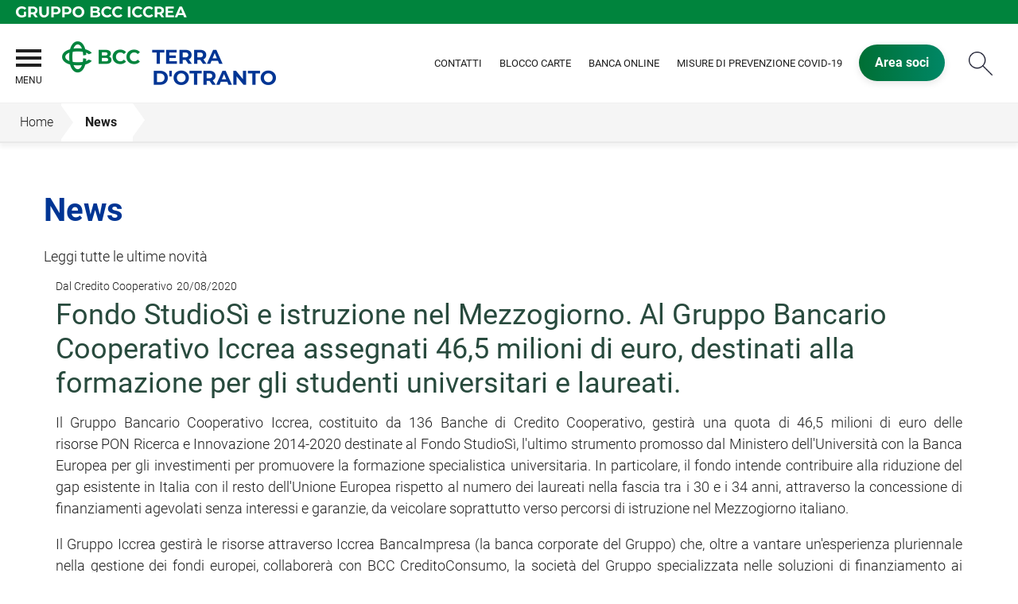

--- FILE ---
content_type: text/html; Charset=UTF-8
request_url: https://www.bccterradotranto.it/news/dettaglio_news_div.asp?i_menuID=54999&hNewsID=156908
body_size: 9079
content:
<!DOCTYPE HTML>
<html xmlns="http://www.w3.org/1999/xhtml" xmlns:og="http://ogp.me/ns#" xmlns:fb="http://www.facebook.com/2008/fbml" lang="it">
<head>
<title>BCC di Terra di Otranto &mdash; Fondo StudioSì e istruzione nel Mezzogiorno. Al Gruppo Bancario Cooperativo Iccrea assegnati 46,5 milioni di euro, destinati alla formazione per gli studenti universitari e laureati.</title>
<meta http-equiv="Content-Type" content="text/html; charset=utf-8">
<meta name="description" content="&quot;La Banca di Credito Cooperativo di Terra d&#8217;Otranto ti invita a visitare il sito ed a scoprire i prodotti, i servizi, le iniziative a favore del tuo territorio e della comunit&#224; locale.&quot;">
<meta name="keywords" content="&#8220;BCC, banca, banca di credito cooperativo, credito cooperativo, gruppo bancario iccrea, cooperazione, comunit&#224;, terra d&#8217;otranto, GAL,  socio, soci,  giovani, giovane, privati, aziende, azienda, professionisti, professionista, PMI, artigiani, artigiano, commercianti, piccole e medie imprese, piccola e media impresa, piccola impresa, piccole imprese, ditte individuali, ditta individuale, territorio, locale, mutualismo, mutualit&#224;, mutualistico, home banking, on line banking, cbi, internet banking, relaxbanking, sistemi di pagamento, mutuo, mutui, sovvenzioni, fido, fidi, sbf, salvo buon fine, anticipo fatture, anticipi fatture, portafoglio, portafoglio commerciale, credito di firma, crediti di firma, dossier, dossier titoli, finanziamento, finanziamenti, finanza agevolata, bando, bando regione, bando regione puglia, cessione stipendio,  cessione V stipendio, prestiti,  prestito, prestito personale, auto, spese future, vacanze, studi, agricoltura, assicurazioni, assicurazione, conto corrente,  conti correnti, deposito a risparmio, depositi a risparmio, deposito, depositi, certificati di deposito, certificato di deposito, conto deposito, deposito vincolato, depositi vincolati, fondo, fondi, fondo comune, fondi comuni, cedola, fondo a cedola, fondi a cedola, interesse, interessi, rendimento, rendimenti, spread, titolo, titoli, titolo di stato, titoli di stato, btp, cct, bot, gestione patrimoniale, gestioni patrimoniali, pac, pic, pir, piano di accumulo, piano di risparmio fondo pensione, fondi pensione, titoli, amministrazione e custodia , pegno, ipoteca, ipotecario, chirografario, mutuo ipotecario, mutui ipotecari, mutuo chirografario, mutui chirografari, mutuo prima casa, mutuo ristrutturazione, consolidamento, microcredito, fondo garanzia, garanzia, medio credito centrale, bcc cre.co, bcc credito al consumo, credito al consumo, anticipo portafoglio commerciale, anticipo transato pos, apertura di credito in conto corrente,  risparmio e previdenza, retail, risparmio, previdenza, investimento, investimenti, carte di pagamento, carta di credito, carta di debito, carta prepagata, iban, carta prepagata con iban, carta tasca, carta tasca conto,  satispay, apple pay, POS, bancomat, pagobancomat, vpay, carta cash,  Mobile POS, SDD, consulenza, telepass, viacard, bonifico, bonifici, ri.ba., ricevuta bancaria, ricevute bancarie, mav, rav, f24, f23, deleghe, delega, leasing, factoring, estero, bancaimpresa, iccreabancaimpresa, convenzioni, convenzione, ventis, cartabcc, investiper, cbill, apertura di credito, risparmio, risparmi, previdenza, polizza, polizze, protezione, polizza protezione, polizze protezione, protezione casa, polizza investimento, polizze investimento, cassetta di sicurezza, cassette di sicurezza, servizi bancari, pensione integrativa, finanza straordinaria, crediti speciali, mutui fondiari, TMC,PPI,LTC, index linked, gestione separata, gestioni separate, ramo I, ramo II, ramo III, prodotti finanziari, prodotti di investimento, private, corporate, credito documentario, crediti documentari, Legge 100, Credit enhancement, SACE, Intercompany, Locazione Operativa, Locazione Finanziaria, Finanziamento Finalizzato, Garanzia Cosme FEI, Leasing finanziario, Noleggio a lungo termine, Leasing strumentale, leasing operativo, leasing immobiliare, fogli informativi,  POR, titolo II, MCC,Credito di imposta, Regione Puglia, Sistema Puglia, Regime de minimis, Agevolazioni, fondo perduto, Contributo conto interessi, Contributo conto impianti, Soggetto finanziatore, Aiuti agli investimenti,  minori, millennials, protezione, patrimonio, persona, multiramo, BCC Vita &#8211; Master, PIP Modus, Praesidium, Praesidium Dipendenti, Protecta, Unit garantita multiramo Autore, BCC Vita - LTC SempreMia, Protezione, Formula Prestito al Sicuro, Formula Tutela Reddito,	Formula Mutuo al Sicuro, BCC Profabbricato, Infortuni Clienti, BCC ProSalute, Formula Persona, Formula Family, Socio in Salute, Resto al sud, incentivo, incentivi&#8221;">
<meta name="copyright" content="">
<meta name="viewport" content="width=device-width, initial-scale=1.0, maximum-scale=5.0, user-scalable=yes" />
<meta property="og:type" content="website" />
<meta property="og:title" content="BCC di Terra di Otranto &mdash; Fondo StudioS&#236; e istruzione nel Mezzogiorno. Al Gruppo Bancario Cooperativo Iccrea assegnati 46,5 milioni di euro, destinati alla formazione per gli studenti universitari e laureati.">
<meta property="og:description" content="&quot;La Banca di Credito Cooperativo di Terra d&#8217;Otranto ti invita a visitare il sito ed a scoprire i prodotti, i servizi, le iniziative a favore del tuo territorio e della comunit&#224; locale.&quot;">
<!-- facebook -->
<meta name="facebookexternalhit" content="index" />
<meta property="og:site_name" content="BCC di Terra di Otranto" />
<meta property="og:image" content="https://static.publisher.iccrea.bcc.it/archivio/502/130096.jpg" />
<meta property="og:image:width" content="835" />
<meta property="og:image:height" content="835" />
<!-- facebook -->
<!-- twitter -->
<meta name="twitter:card" content="summary" />
<meta name="twitter:title" content="Fondo StudioS&#236; e istruzione nel Mezzogiorno. Al Gruppo Bancario Cooperativo Iccrea assegnati 46,5 milioni di euro, destinati alla formazione per gli studenti universitari e laureati." />
<meta name="twitter:description" content="&quot;La Banca di Credito Cooperativo di Terra d&#8217;Otranto ti invita a visitare il sito ed a scoprire i prodotti, i servizi, le iniziative a favore del tuo territorio e della comunit&#224; locale.&quot;" />
<meta name="twitter:image" content="https://static.publisher.iccrea.bcc.it/archivio/502/130096.jpg" />
<!-- twitter -->
<meta http-equiv="X-UA-Compatible" content="IE=edge"><meta name="google-site-verification" content="RlheyODAwU7eQ6Sk0YIG1MWNCOMB73nb5h7MljSxU_Q" §>
<link rel="preconnect" href="https://static.publisher.iccrea.bcc.it/" crossorigin>
<link rel="dns-prefetch" href="https://static.publisher.iccrea.bcc.it/">
<link rel="shortcut icon" href="https://www.bccterradotranto.it/favicon.ico" type="image/vnd.microsoft.icon" />
<link rel="icon" href="https://www.bccterradotranto.it/favicon.ico" type="image/vnd.microsoft.icon" />
<link rel="preload" href="https://static.publisher.iccrea.bcc.it/archivio/fonts/roboto/roboto-v16-latin-100.woff2" as="font" type="font/woff2" fetchpriority="high" crossorigin="anonymous">
<link rel="preload" href="https://static.publisher.iccrea.bcc.it/archivio/fonts/roboto/roboto-v16-latin-300.woff2" as="font" type="font/woff2" fetchpriority="high" crossorigin="anonymous">
<link rel="preload" href="https://static.publisher.iccrea.bcc.it/archivio/fonts/roboto/roboto-v16-latin-regular.woff2" as="font" type="font/woff2" fetchpriority="high" crossorigin="anonymous">
<link rel="preload" href="https://static.publisher.iccrea.bcc.it/archivio/fonts/roboto/roboto-v16-latin-500.woff2" as="font" type="font/woff2" fetchpriority="high" crossorigin="anonymous">
<link rel="preload" href="https://static.publisher.iccrea.bcc.it/archivio/fonts/roboto/roboto-v16-latin-700.woff2" as="font" type="font/woff2" fetchpriority="high" crossorigin="anonymous">
<link rel="preload" href="https://static.publisher.iccrea.bcc.it/archivio/fonts/roboto-condensed/roboto-condensed-v14-latin-700.woff2" as="font" type="font/woff2" fetchpriority="high" crossorigin="anonymous">
<link rel="stylesheet" type="text/css" href="https://static.publisher.iccrea.bcc.it/archivio/css/base/jquery/ui.all.css" />
<link rel="stylesheet" type="text/css" href="https://static.publisher.iccrea.bcc.it/archivio/css/base/moduli.combined.css">
<link rel="stylesheet" type="text/css" href="https://static.publisher.iccrea.bcc.it/archivio/css/base/identitario2019.css">
<link rel="stylesheet" type="text/css" media="print" href="https://static.publisher.iccrea.bcc.it/archivio/css/base/stampante.css">
<link rel="stylesheet" type="text/css" href="https://static.publisher.iccrea.bcc.it/archivio/css/505/style[-505].css" title="default">
<script type="text/javascript">
var WEB_URL = "..";
var CDN_URL="..";
WEB_URL = "https://www.bccterradotranto.it/";
CDN_URL = "https://static.publisher.iccrea.bcc.it/";
</script><script type="text/javascript" src="https://static.publisher.iccrea.bcc.it/jquery/current/jquery-3.6.0.min.js?d=20220422135500"></script>
<script type="text/javascript" src="https://static.publisher.iccrea.bcc.it/jquery/current/jquery-ui.min.1.13.js?d=20220422135500" defer></script>
<script type="text/javascript" src="https://static.publisher.iccrea.bcc.it/jquery/plugins/jquery.bccPopUp.js" defer></script>
<script type="text/javascript" src="https://static.publisher.iccrea.bcc.it/jquery/plugins/jquery.AnnuarioSearchBox.js?d=20220422135500" defer></script>
<script type="text/javascript" src="https://static.publisher.iccrea.bcc.it/jquery/plugins/jquery.steps.min.js?d=20230516144400" defer></script>
<script type="text/javascript" src="https://static.publisher.iccrea.bcc.it/js/utils.min.js?d=20250226162200" defer></script>
<script type="text/javascript" src="https://www.bccterradotranto.it/custom/custom.js"></script>
<script type="text/javascript" src="https://static.publisher.iccrea.bcc.it/js/identitario2019.min.js?d=20260122052500"></script>
<link rel="preconnect" href="https://maps.googleapis.com" crossorigin>
<script type="text/javascript" src="//maps.googleapis.com/maps/api/js?language=it&amp;libraries=places&key=AIzaSyAyqLS4cgQfsSRGhfFeBNprkF74SvDrv3c" defer></script>
<script type="text/javascript" src="https://www.bccterradotranto.it/framework/js/cookies.dyn.js" defer></script>
<!--[if lt IE 9]><script type="text/javascript" src="https://static.publisher.iccrea.bcc.it/js/html5shiv.js"></script><![endif]-->
<script type="text/javascript">var HAS_PDF_VIEWER =false;$(document).ready(function(){PageHelpers.HAS_PDF_VIEWER = HAS_PDF_VIEWER});</script>
</head>
<body id='b-menu-54999' class='has-news'><script type="text/javascript">jQuery(function(){btCookies.initBannerCookies(false);});</script>
<script src="https://www.bccterradotranto.it/framework/piwik/piwik.stats.dyn.js" async></script>
	<form name="FRM_RELOAD" method="POST" action="/news/dettaglio_news_div.asp?i_menuID=54999&hNewsID=156908"></form>
	
	<script>
		$(document).ready(function(){
		  $("a[data-link-overlay=true]").PopUpLink();
  
		});
	</script>
<header class="l-header">
<div class="c-note-head">
<div class="l-container-fluid">
<div class="c-iccrea-logo">
<div class="tdBan2" ><img src="https://static.publisher.iccrea.bcc.it/archivio/502/131177.svg?d=20180330052541" border="0" id="banner-131177" alt="Gruppo BCC Iccrea"></div>
</div>

<div class="c-bcc-logo">
<div class="tdBan3" ></div>
</div>
</div>
</div>

<nav class="l-nav">
<div class="l-container-fluid">
<div aria-expanded="false" class="o-menu-reveal" role="button" tabindex="0">
<div class="o-menu-icon"></div>
<span>menu</span><strong>&nbsp;</strong></div>

<div class="c-main-nav">
<div class="o-bg-menu">
<div class="c-main-nav-cont">
<div class="c-menu-cont">
<div class="tdMenuCSS52" ><ul id="topmenu" class="lstQck52Liv0"><li class="liv0 lstQckLi52Liv0Li0" id="lstQck55014"><a href="#!" target="_self" title="Vai a La Banca" class="submenu liv0">La Banca</a><ul class="lstQck52Liv1"><li class="liv1 lstQckLi52Liv1Li0" id="lstQck55050"><a href="https://www.bccterradotranto.it/template/default.asp?i_menuID=55050" title="Vai a Chi siamo" class="submenu liv1">Chi siamo</a></li><li class="liv1 lstQckLi52Liv1Li1" id="lstQck55033"><a href="https://www.bccterradotranto.it/template/default.asp?i_menuID=55033" title="Vai a Il territorio" class=" liv1">Il territorio</a></li><li class="liv1 lstQckLi52Liv1Li2" id="lstQck57991"><a href="/annuario/organisociali.asp?abi=8445&i_menuID=57991" target="_self" title="Vai a Organi Sociali" class=" liv1">Organi Sociali</a></li><li class="liv1 lstQckLi52Liv1Li3" id="lstQck70818"><a href="https://www.gruppobcciccrea.it/Pagine/Default.aspx" target="_blank" title="Vai a Il Gruppo BCC Iccrea" class=" liv1">Il Gruppo BCC Iccrea</a></li><li class="liv1 lstQckLi52Liv1Li4" id="lstQck62360"><a href="https://www.bccterradotranto.it/template/default.asp?i_menuID=62360" title="Vai a La Sostenibilità" class=" liv1">La Sostenibilità</a></li><li class="liv1 lstQckLi52Liv1Li5" id="lstQck69489"><a href="/doc2/default.asp?i_archivioID=55008&i_cartellaID=98827&i_menuID=69489" target="_self" title="Vai a Documenti Societari" class=" liv1">Documenti Societari</a></li><li class="liv1 lstQckLi52Liv1Li6" id="lstQck72712"><a href="https://www.bccterradotranto.it/template/default.asp?i_menuID=72712" title="Vai a Etica di Gruppo e Whistleblowing" class="submenu liv1">Etica di Gruppo e Whistleblowing</a></li><li class="liv1 lstQckLi52Liv1Li7" id="lstQck72565"><a href="https://www.bccterradotranto.it/template/default.asp?i_menuID=72565" title="Vai a Rapporti con i fornitori" class=" liv1">Rapporti con i fornitori</a></li><li class="liv1 lstQckLi52Liv1Li8 endNavMenu" id="lstQck76593"><a href="https://www.bccterradotranto.it/template/default.asp?i_menuID=76593" title="Contributi e sponsorizzazioni" class=" noBorder liv1">Contributi e sponsorizzazioni</a></li></ul></li><li class="liv0 lstQckLi52Liv0Li1" id="lstQck55003"><a href="#!" target="_self" title="Dove siamo" class="submenu liv0">Dove siamo</a><ul class="lstQck52Liv1"><li class="liv1 lstQckLi52Liv1Li0" id="lstQck55004"><a href="/annuario/dettaglio.asp?abi=8445&i_menuID=55004" target="_self" title="La sede" class=" liv1">La sede</a></li><li class="liv1 lstQckLi52Liv1Li1 endNavMenu" id="lstQck55005"><a href="/annuario/sportelli.asp?abi=8445&i_menuID=55005" target="_self" title="Le filiali" class=" noBorder liv1">Le filiali</a></li></ul></li><li class="liv0 lstQckLi52Liv0Li2" id="lstQck55051"><a href="#!" target="_self" title="Vai a I nostri clienti" class="submenu liv0">I nostri clienti</a><ul class="lstQck52Liv1"><li class="liv1 lstQckLi52Liv1Li0" id="lstQck55053"><a href="https://www.bccterradotranto.it/template/default.asp?i_menuID=55053" title="Vai a Privati" class=" liv1">Privati</a></li><li class="liv1 lstQckLi52Liv1Li1 endNavMenu" id="lstQck55052"><a href="https://www.bccterradotranto.it/template/default.asp?i_menuID=55052" title="Vai a Imprese" class=" noBorder liv1">Imprese</a></li></ul></li><li class="liv0 lstQckLi52Liv0Li3" id="lstQck55032"><a href="#!" target="_self" title="Vai a I prodotti" class="submenu liv0">I prodotti</a><ul class="lstQck52Liv1"><li class="liv1 lstQckLi52Liv1Li0" id="lstQck55130"><a href="https://www.bccterradotranto.it/template/default.asp?i_menuID=55130" title="Vai a Privati e famiglie" class=" liv1">Privati e famiglie</a></li><li class="liv1 lstQckLi52Liv1Li1" id="lstQck55138"><a href="https://www.bccterradotranto.it/template/default.asp?i_menuID=55138" title="Vai a Imprese e Professionisti" class=" liv1">Imprese e Professionisti</a></li><li class="liv1 lstQckLi52Liv1Li2" id="lstQck55139"><a href="https://www.bccterradotranto.it/template/default.asp?i_menuID=55139" title="Vai a Giovani" class=" liv1">Giovani</a></li><li class="liv1 lstQckLi52Liv1Li3 endNavMenu" id="lstQck55137"><a href="https://www.bccterradotranto.it/template/default.asp?i_menuID=55137" title="Vai a Soci" class=" noBorder liv1">Soci</a></li></ul></li><li class="liv0 lstQckLi52Liv0Li4" id="lstQck55038"><a href="#!" target="_self" title="Vai a I soci" class="submenu liv0">I soci</a><ul class="lstQck52Liv1"><li class="liv1 lstQckLi52Liv1Li0" id="lstQck55039"><a href="https://www.bccterradotranto.it/template/default.asp?i_menuID=55039" title="Vai a Perchè diventare soci" class=" liv1">Perchè diventare soci</a></li><li class="liv1 lstQckLi52Liv1Li1" id="lstQck55040"><a href="https://www.bccterradotranto.it/template/default.asp?i_menuID=55040" title="Vai a Come diventare soci" class=" liv1">Come diventare soci</a></li><li class="liv1 lstQckLi52Liv1Li2 endNavMenu" id="lstQck55041"><a href="https://www.bccterradotranto.it/news/default.asp?i_menuID=55041" title="Vai a Comunicazioni e Iniziative" class=" noBorder liv1">Comunicazioni e Iniziative</a></li></ul></li><li class="liv0 lstQckLi52Liv0Li5" id="lstQck55043"><a href="#!" target="_self" title="Vai a Contatti" class="submenu liv0">Contatti</a><ul class="lstQck52Liv1"><li class="liv1 lstQckLi52Liv1Li0" id="lstQck54992"><a href="https://www.bccterradotranto.it/template/default.asp?i_menuID=54992" title="Vai a Scrivici" class=" liv1">Scrivici</a></li><li class="liv1 lstQckLi52Liv1Li1" id="lstQck12510"><a href="https://www.bccterradotranto.it/template/default.asp?i_menuID=12510" title="Vai a Blocco carte" class=" liv1">Blocco carte</a></li><li class="liv1 lstQckLi52Liv1Li2 endNavMenu" id="lstQck55054"><a href="https://www.bccterradotranto.it/template/default.asp?i_menuID=55054" title="Vai a Assistenza Internet banking" class=" noBorder liv1">Assistenza Internet banking</a></li></ul></li><li class="liv0 lstQckLi52Liv0Li6" id="lstQck55044"><a href="#!" target="_self" title="Vai a Servizi Online" class="submenu liv0">Servizi Online</a><ul class="lstQck52Liv1"><li class="liv1 lstQckLi52Liv1Li0" id="lstQck55060"><a href="https://www.relaxbanking.it" target="_blank" title="Vai a Internet Banking" class=" liv1">Internet Banking</a></li><li class="liv1 lstQckLi52Liv1Li1" id="lstQck64397"><a href="https://www.bccterradotranto.it/template/default.asp?i_menuID=64200" target="_self" title="Vai a Indicatore dei Costi Complessivi (ICC)" class=" liv1">Indicatore dei Costi Complessivi (ICC)</a></li><li class="liv1 lstQckLi52Liv1Li2" id="lstQck55056"><a href="https://www.cartabcc.it" target="_blank" title="Vai a CartaBCC" class=" liv1">CartaBCC</a></li><li class="liv1 lstQckLi52Liv1Li3" id="lstQck55057"><a href="https://www.cartabccpos.it" target="_blank" title="Vai a Esercenti POS" class=" liv1">Esercenti POS</a></li><li class="liv1 lstQckLi52Liv1Li4" id="lstQck55058"><a href="https://www.ventis.it" target="_blank" title="Vai a Ventis" class=" liv1">Ventis</a></li><li class="liv1 lstQckLi52Liv1Li5 endNavMenu" id="lstQck55085"><a href="https://www.premiati.gruppoiccrea.it/" target="_blank" title="Vai a PremiaTi" class=" noBorder liv1">PremiaTi</a></li></ul></li><li class="liv0 lstQckLi52Liv0Li7" id="lstQck55081"><a href="https://www.bccterradotranto.it/template/default.asp?i_menuID=55084" title="Vai a Sicurezza" class="submenu liv0">Sicurezza</a><ul class="lstQck52Liv1"><li class="liv1 lstQckLi52Liv1Li0" id="lstQck55084"><a href="https://www.bccterradotranto.it/template/default.asp?i_menuID=55084" title="Vai a Sicurezza Informatica" class=" liv1">Sicurezza Informatica</a></li><li class="liv1 lstQckLi52Liv1Li1" id="lstQck55083"><a href="https://www.bccterradotranto.it/template/default.asp?i_menuID=55083" title="Vai a Sicurezza Carte" class=" liv1">Sicurezza Carte</a></li><li class="liv1 lstQckLi52Liv1Li2 endNavMenu" id="lstQck55082"><a href="https://www.bccterradotranto.it/template/default.asp?i_menuID=55082" title="Vai a Sicurezza ATM" class=" noBorder liv1">Sicurezza ATM</a></li></ul></li><li class="liv0 lstQckLi52Liv0Li8 endNavMenu" id="lstQck69224"><a href="https://mutuaterradotranto.it/" target="_blank" title="Vai a Mutualistica" class="submenu noBorder liv0">Mutualistica</a><ul class="lstQck52Liv1"><li class="liv1 lstQckLi52Liv1Li0 endNavMenu" id="lstQck69176"><a href="https://mutuaterradotranto.it/" target="_blank" title="TERRA D'OTRANTO MUTUA DI ASSISTENZA DEL CREDITO COOPERATIVO" class=" noBorder liv1">MUTUA TERRA D'OTRANTO ETS</a></li></ul></li></ul></div>
</div>

<div class="c-menu-sidebar">
<div class="tdLan47" ></div>
</div>
</div>
</div>

<button class="o-scroll-close" style="display: inline-block;" type="button"><span>Chiudi menu</span></button>
</div>

<div class="c-main-logo">
<div class="tdBan1" ><a class="adobe-banner-link" data-tracking-method="bannerClick" href="https://www.bccterradotranto.it/system/bannerTrans.asp?id=25334" title="Vai alla Home Page" target="_top"><img src="https://static.publisher.iccrea.bcc.it/archivio/505/160093.png?d=20220301052541" border="0" id="160093" alt="logo BCC Terra d'Otranto"></a></div>
</div>

<div class="c-utility">
<div class="tdQck4" ><table border="0" cellpadding="0" cellspacing="0"><tr><td class="lstQck4Liv0" id="menu55023"><a href="https://www.bccterradotranto.it/template/default.asp?i_menuID=54992" class="lstQck4Liv0" id="lnkmenu55023" target="_self" title="Vai a Contatti">Contatti</a></td><td class="lstQck4Liv0" id="menu55024"><a href="https://www.bccterradotranto.it/template/default.asp?i_menuID=12510" class="lstQck4Liv0" id="lnkmenu55024" target="_self" title="Vai a Blocco carte">Blocco carte</a></td><td class="lstQck4Liv0" id="menu54991"><a href="https://www.relaxbanking.it" class="lstQck4Liv0" id="lnkmenu54991" target="_blank" title="Vai a Banca Online">Banca Online</a></td><td class="lstQck4Liv0" id="menu60814"><a href="https://www.bccterradotranto.it/template/default.asp?i_menuID=60814" class="lstQck4Liv0" id="lnkmenu60814" target="" title="Vai a Misure di prevenzione COVID-19">Misure di prevenzione COVID-19</a></td><td class="lstQck4Liv0" id="menu61770"><a href="https://www.bccterradotranto.it/template/default.asp?i_menuID=61770" class="lstQck4Liv0" id="lnkmenu61770" target="" title="area soci assemblea">Area soci</a></td></tr></table></div>
</div>

<div class="c-login">
<div class="tdLogout55" ></div>
</div>

<div class="c-src-reveal"><button id="o-src-reveal" name="reveal-search">Cerca</button></div>
</div>

<div class="c-search-bar">
<div class="l-container-fluid">
<form action="javascript:ricercaSubmit()" method="post" name="FRM_RICERCA"><input class="src_top" type="submit" value="Submit Query" /> <input class="src" id="src" name="txtTesto" type="text" value="Cerca" /></form>
</div>
</div>
</nav>
</header>
<div class='l-bread-nav '><div class='l-breadcrumb'><div class='c-breadcrumb' aria-label='breadcrumbs' role='navigation'><ul><li id='menu--505' class='o-breadcrumb-link o-breadcrumb-home'><a href="https://www.bccterradotranto.it/default.asp"title='Home'>Home</a></li><li class='o-divider'>&gt;</li><li id='menu-54999' class='o-breadcrumb-link '><a href="javascript:void(0);"title='News'>News</a></li></ul></div></div><button class='o-int-nav-reveal'></button></div><script language="javascript" type="text/javascript" src="https://static.publisher.iccrea.bcc.it/js/bcc.breadcrumb.down.js?d=20221118123200" defer></script>

<section class="l-main-content">
<div class="c-main-title">
<div class="tdLan6" ><table cellpadding="0" cellspacing="0" border="0"><tr><td class="tdLTd6"><table width="100%" cellspacing="0" cellpadding="0" border="0"><tr class="trLin6"><td class="tdLin6">Titolo</td></tr><tr><td><div class="tdLTd6"><h1>News</h1>
<p>Leggi tutte le ultime novit&agrave;</p></div></td></tr>   </table> </td>   </tr>   <tr>   <td><div class="tdLan6">&nbsp;</div></td>   </tr></table></div>
</div>

<div class="c-main-content">
<div class="tdCc14" >
<div id=dettaglio_news>
	<div class="back_news_top"><a class="return" href="https://www.bccterradotranto.it/news/default.asp?i_menuID=54999" title="Torna all'elenco delle news">Torna alle news</a></div>
	<div class="add_this_new_top">
	
	</div>
	<div class="tematicaNews" id="6710" tematicaid="6710">Dal Credito Cooperativo</div>

    <div class="dataNews">20/08/2020</div>
    <div  class="titolonews">Fondo StudioSì e istruzione nel Mezzogiorno. Al Gruppo Bancario Cooperativo Iccrea assegnati 46,5 milioni di euro, destinati alla formazione per gli studenti universitari e laureati.</div>
    
    <div class="testoNews"><p style="text-align: justify;">Il Gruppo Bancario Cooperativo Iccrea, costituito da 136 Banche di Credito Cooperativo, gestirà una quota di 46,5 milioni di euro delle risorse PON Ricerca e Innovazione 2014-2020 destinate al Fondo StudioSì, l'ultimo strumento promosso dal Ministero dell'Università con la Banca Europea per gli investimenti per promuovere la formazione specialistica universitaria. In particolare, il fondo intende contribuire alla riduzione del gap esistente in Italia con il resto dell'Unione Europea rispetto al numero dei laureati nella fascia tra i 30 e i 34 anni, attraverso la concessione di finanziamenti agevolati senza interessi e garanzie, da veicolare soprattutto verso percorsi di istruzione nel Mezzogiorno italiano.</p>

<p style="text-align: justify;">Il Gruppo Iccrea gestirà le risorse attraverso Iccrea BancaImpresa (la banca corporate del Gruppo) che, oltre a vantare un'esperienza pluriennale nella gestione dei fondi europei, collaborerà con BCC CreditoConsumo, la società del Gruppo specializzata nelle soluzioni di finanziamento ai privati, e con SINLOC – Sistema Iniziative Locali, come advisor tecnico delle operazioni. Le Banche di Credito Cooperativo supporteranno lo strumento veicolando le risorse sui territori a conferma della vicinanza ed attenzione verso i giovani e alla crescita delle loro competenze.</p>

<p style="text-align: justify;">Fondo StudioSì nasce con l'obiettivo di sostenere chi vuole mettersi in gioco continuando il proprio percorso formativo e specialistico, anche presso gli atenei più accreditati (su scala nazionale ed estera), aumentando così le proprie competenze e possibilità di consolidarsi nel mercato del lavoro. In particolare, il fondo si rivolge a studenti o laureati residenti in Abruzzo, Puglia, Basilicata, Calabria, Campania, Molise, Sardegna e Sicilia che intendono frequentare programmi universitari, master e altri percorsi d'istruzione in Italia o all'estero e, allo stesso tempo, a studenti di tutte le altre Regioni che intendono frequentare un ateneo o una scuola specialistica nel Mezzogiorno.</p>

<p style="text-align: justify;">"Il Gruppo Bancario Cooperativo Iccrea, con le sue 136 BCC che da sempre sono vicine a chi vive sul territorio, è stato selezionato per poter dare un importante contributo ai giovani talenti italiani che vogliono continuare a studiare, affinché possano diventare, domani, degli eccellenti professionisti – ha commentato Luca Gasparini, Chief Business Officer di Iccrea Banca  – il fondo StudioSì è inoltre una fondamentale opportunità per il Gruppo Iccrea per promuovere l'eccellente offerta formativa promossa dagli atenei del Mezzogiorno italiano e sostenere i loro studenti che  intendono proseguire i percorsi di formazione".</p>

<p style="text-align: justify;">Abreve tutte le info ed i dettagli anche presso i nostri sportelli e sul sito dedicato www.studiosi.gruppoiccrea.it</p>

	</div>
    <!--inserimento gallery-->
	<div class="gallery_news">
		
	</div>
	<!--inserimento addthis e tag-->
	<div class="tags_dettaglio_news">
		
		</div>
	<div class="add_this_new_bottom">
		
	</div>
	<div class="back_news_bottom"><a class="return" href="https://www.bccterradotranto.it/news/default.asp?i_menuID=54999" title="Torna all'elenco delle news">Torna alle news</a></div>
</div></div>
</div>

<div class="l-product-filter">
<div class="c-product-filter">
<div class="tdLan48" ></div>
</div>
</div>
</section>

<section class="l-news">
<div class="l-container">
<div class="c-news">
<div class="tdLan46" ><table cellpadding="0" cellspacing="0" border="0"><tr><td class="tdLTd46"><table width="100%" cellspacing="0" cellpadding="0" border="0"><tr class="trLin46"><td class="tdLin46">Banca Online Mobile</td></tr><tr><td><div class="tdLTd46"><ul>
	<li><a class="bancaOnline" href="https://www.relaxbanking.it/relaxbanking/sso.LoginMobile" target="_blank">Banca Online</a></li>
	<li><a href="https://www.bccterradotranto.it/template/default.asp?i_menuID=12510">Blocco Carte</a></li>
	<li><a href="https://www.bccterradotranto.it/template/default.asp?i_menuID=12510">Contatti</a></li>
	<li><a href="http://ceposto.ns0.it/app/web/index.php?attivita=103" target="_blank">Prenota appuntamento</a></li>
</ul>
</div></td></tr>   </table> </td>   </tr>   <tr>   <td><div class="tdLan46">&nbsp;</div></td>   </tr></table></div>
</div>
</div>
</section>

<section class="l-pre-footer">
<div class="l-container">
<div class="c-pre-footer">
<div class="tdQck33" ><table border="0" cellpadding="0" cellspacing="0"><tr><td class="lstQck33Liv0" id="menu55102"><a href="https://www.bccterradotranto.it/template/default.asp?i_menuID=55102" class="lstQck33Liv0" id="lnkmenu55102" target="" title="Vai a Trasparenza bancaria">Trasparenza bancaria</a></td><td class="lstQck33Liv0" id="menu55899"><a href="https://www.bccterradotranto.it/template/default.asp?i_menuID=55899" class="lstQck33Liv0" id="lnkmenu55899" target="" title="Vai a 3&#176; Pilastro &#8211; Basilea III">3&#176; Pilastro &#8211; Basilea III</a></td><td class="lstQck33Liv0" id="menu68353"><a href="https://www.bccterradotranto.it/template/default.asp?i_menuID=68353" class="lstQck33Liv0" id="lnkmenu68353" target="" title="Vai a Reclami">Reclami</a></td><td class="lstQck33Liv0" id="menu55107"><a href="/IsiDoc/default.asp?PFolder=Informative@@Mifid" class="lstQck33Liv0" id="lnkmenu55107" target="_self" title="Vai a MiFID">MiFID</a></td><td class="lstQck33Liv0" id="menu55108"><a href="http://www.acf.consob.it/" class="lstQck33Liv0" id="lnkmenu55108" target="_self" title="Vai a Arbitro Controversie Finanziarie">Arbitro Controversie Finanziarie</a></td><td class="lstQck33Liv0" id="menu57864"><a href="https://www.bccterradotranto.it/template/default.asp?i_menuID=57665" class="lstQck33Liv0" id="lnkmenu57864" target="_self" title="Vai a PSD2-TPP">PSD2-TPP</a></td><td class="lstQck33Liv0" id="menu64469"><a href="https://www.bccterradotranto.it/template/default.asp?i_menuID=64391" class="lstQck33Liv0" id="lnkmenu64469" target="_self" title="Vai a Nuove regole europee di definizione del default">Nuove regole europee di definizione del default</a></td><td class="lstQck33Liv0" id="menu68165"><a href="https://www.bccterradotranto.it/template/default.asp?i_menuID=68165" class="lstQck33Liv0" id="lnkmenu68165" target="" title="Vai a Disconoscimento">Disconoscimento</a></td><td class="lstQck33Liv0" id="menu68775"><a href="https://www.bccterradotranto.it/template/default.asp?i_menuID=68775" class="lstQck33Liv0" id="lnkmenu68775" target="" title="Vai a Accessibilità">Accessibilità</a></td><td class="lstQck33Liv0" id="menu72270"><a href="https://www.bccterradotranto.it/template/default.asp?i_menuID=72270" class="lstQck33Liv0" id="lnkmenu72270" target="" title="Fondo di garanzia prima casa">Fondo di garanzia prima casa</a></td></tr></table></div>
</div>
</div>
</section>
<footer class="l-footer"><div class="l-container"><div id='footer-box-1' class='c-footer-custom'><img alt="logo BCC Terra d'Otranto bianco" class="o-footer-logo" height="98" src="https://static.publisher.iccrea.bcc.it/archivio/505/160094.PNG" style="border-width: 0px; border-style: solid;" width="480" />
<ul class="c-footer-info">
	<li>Sede Legale: Via Cesare Battisti, 27&nbsp; 73041 Carmiano (LE)</li>
	<li>Tel: 0832604444</li>
	<li>Sede Amministrativa: Viale Leopardi,73 73100 Lecce ( LE )</li>
	<li>Tel: 0832.3751 - Fax 0832.375300</li>
	<li>E-mail: <a  href="mailto:info@terradotranto.bcc.it">info@terradotranto.bcc.it</a></li>
	<li>Pec: <a  href="mailto:08445.bcc@actaliscertymail.it">08445.bcc@actaliscertymail.it</a></li>
	<li>CF: 00198480758<br />
	&nbsp;</li>
	<li>Banca aderente al Gruppo Bancario Cooperativo Iccrea</li>
	<li>partecipante al Gruppo IVA Gruppo Bancario Cooperativo Iccrea</li>
	<li>Partita IVA 15240741007</li>
	<li>Soggetta alla vigilanza di IVASS<br />
	N. Iscrizione al RUI: D000027199<br />
	consultabile all&#39;indirizzo&nbsp;<a  href="https://ruipubblico.ivass.it/rui-pubblica/ng/#/home" target="_blank"> https://ruipubblico.ivass.it/rui-pubblica/ng/#/home</a></li>
	<li><a  href="/IsiDoc/default.asp?PFolder=Informative@@Reclami" target="_self"><span style="color:#ffffff;">Recapiti per la presentazione dei Reclami</span></a></li>
</ul>
</div><div id='footer-box-2' class='c-footer-menu'><div class='c-footer-list' id='footer-section-0'> <div class="l-footer-label-links" role="navigation">La banca</div><ul class='c-footer-links'><li><a title="Vai a Chi siamo" href='https://www.bccterradotranto.it/template/default.asp?i_menuID=55050' target='_self'>Chi siamo</a></li><li><a title="Vai a Il territorio" href='https://www.bccterradotranto.it/template/default.asp?i_menuID=55033' target='_self'>Il territorio</a></li><li><a title="Vai a Gruppo BCC Iccrea" href='https://www.gruppobcciccrea.it' target='_blank'>Gruppo BCC Iccrea</a></li><li><a title="Vai a Company Profile" href='https://www.bccterradotranto.it/template/default.asp?i_menuID=64292' target='_blank'>Company Profile</a></li><li><a title="Vai a La Sostenibilità" href='https://www.bccterradotranto.it/template/default.asp?i_menuID=62360' target='_self'>La Sostenibilità</a></li></ul></div><div class='c-footer-list' id='footer-section-1'> <div class="l-footer-label-links" role="navigation">I prodotti</div><ul class='c-footer-links'><li><a title="Vai a Privati e famiglie" href='https://www.bccterradotranto.it/template/default.asp?i_menuID=55130' target='_self'>Privati e famiglie</a></li><li><a title="Vai a Imprese e Professionisti" href='https://www.bccterradotranto.it/template/default.asp?i_menuID=55138' target='_self'>Imprese e Professionisti</a></li><li><a title="Vai a Giovani" href='https://www.bccterradotranto.it/template/default.asp?i_menuID=55139' target='_self'>Giovani</a></li><li><a title="Vai a Soci" href='https://www.bccterradotranto.it/template/default.asp?i_menuID=55137' target='_self'>Soci</a></li></ul></div><div class='c-footer-list' id='footer-section-2'> <div class="l-footer-label-links" role="navigation">Servizi Online</div><ul class='c-footer-links'><li><a title="Vai a Internet Banking" href='https://www.relaxbanking.it/relaxbanking/zk/access/relaxBanking.zul' target='_self'>Internet Banking</a></li><li><a title="Vai a CartaBCC" href='https://www.cartabcc.it' target='_self'>CartaBCC</a></li><li><a title="Vai a Esercenti POS" href='https://www.cartabccpos.it' target='_self'>Esercenti POS</a></li><li><a title="Vai a Ventis" href='https://www.ventis.it' target='_self'>Ventis</a></li><li><a title="Vai a Premiati" href='https://premiati.cartabcc.it' target='_self'>Premiati</a></li><li><a title="Vai a Indicatore dei Costi Complessivi (ICC)" href='https://www.bccterradotranto.it/template/default.asp?i_menuID=64200' target='_blank'>Indicatore dei Costi Complessivi (ICC)</a></li></ul></div><div class='c-footer-list' id='footer-section-3'> <div class="l-footer-label-links" role="navigation">Contatti</div><ul class='c-footer-links'><li><a title="Vai a Scrivici" href='https://www.bccterradotranto.it/template/default.asp?i_menuID=54992' target='_self'>Scrivici</a></li><li><a title="Vai a Assistenza Internet banking" href='https://www.bccterradotranto.it/template/default.asp?i_menuID=55054' target='_self'>Assistenza Internet banking</a></li><li><a title="Vai a Blocco carte" href='https://www.bccterradotranto.it/template/default.asp?i_menuID=12510' target='_self'>Blocco carte</a></li><li><a title="Vai a Prenota un appuntamento" href='http://www.ceposto.it/bcctdo' target='_self'>Prenota un appuntamento</a></li></ul></div><div class='c-footer-list' id='footer-section-4'> <div class="l-footer-label-links" role="navigation">I soci</div><ul class='c-footer-links'><li><a title="Vai a Perchè diventare soci" href='https://www.bccterradotranto.it/template/default.asp?i_menuID=55039' target='_self'>Perchè diventare soci</a></li><li><a title="Vai a Come diventare soci" href='https://www.bccterradotranto.it/template/default.asp?i_menuID=55040' target='_self'>Come diventare soci</a></li><li><a title="Vai a Comunicazioni e Iniziative" href='https://www.bccterradotranto.it/news/default.asp?i_menuID=55041' target='_self'>Comunicazioni e Iniziative</a></li></ul></div><div class='c-footer-list' id='footer-section-5'> <div class="l-footer-label-links" role="navigation">Sicurezza</div><ul class='c-footer-links'><li><a title="Vai a Sicurezza Informatica" href='https://www.bccterradotranto.it/template/default.asp?i_menuID=55084' target='_self'>Sicurezza Informatica</a></li><li><a title="Vai a Sicurezza Carte" href='https://www.bccterradotranto.it/template/default.asp?i_menuID=55083' target='_self'>Sicurezza Carte</a></li><li><a title="Vai a Sicurezza ATM" href='https://www.bccterradotranto.it/template/default.asp?i_menuID=55082' target='_self'>Sicurezza ATM</a></li></ul></div><div class='c-footer-list' id='footer-section-6'> <div class="l-footer-label-links" role="navigation">Dove Siamo</div><ul class='c-footer-links'><li><a title="Vai a La sede" href='https://www.bccterradotranto.it/annuario/dettaglio.asp?abi=8445&i_menuID=55004' target='_self'>La sede</a></li><li><a title="Vai a Le filiali" href='https://www.bccterradotranto.it/annuario/sportelli.asp?abi=8445&i_menuID=55005' target='_self'>Le filiali</a></li></ul></div><div class='c-footer-list' id='footer-section-7'> <div class="l-footer-label-links" role="navigation">I nostri clienti</div><ul class='c-footer-links'><li><a title="Vai a Imprese" href='https://www.bccterradotranto.it/template/default.asp?i_menuID=55052' target='_self'>Imprese</a></li><li><a title="Vai a Privati" href='https://www.bccterradotranto.it/template/default.asp?i_menuID=55053' target='_self'>Privati</a></li></ul></div><div class='c-footer-list' id='footer-section-8'> <div class="l-footer-label-links" role="navigation"><a href='https://mutuaterradotranto.it/'>Mutualistica</a></div><ul class='c-footer-links'><li><a title="Vai a Mutua Terra d'Otranto ETS" href='https://mutuaterradotranto.it/' target='_blank'>Mutua Terra d'Otranto ETS</a></li><li><a title="Vai a APP" href='https://mutuaterradotranto.it/app' target='_self'>APP</a></li></ul></div></div></div><div class="l-sub-footer"><div class="l-container"><div id='sub-footer-box' class='c-sub-footer' aria-label="Sotto Menu footer del sito" role="navigation"> <div class="l-footer-label-links" role="navigation">Legal</div><ul class='c-footer-links'><li><a title="Vai a IVASS - Dati societari" href='https://www.bccterradotranto.it/template/default.asp?i_menuID=55027' target='_self'>IVASS - Dati societari</a></li><li><a title="Vai a Privacy" href='https://www.bccterradotranto.it/template/default.asp?i_menuID=54996' target='_self'>Privacy</a></li><li><a title="Vai a Cookie Policy" href='https://www.bccterradotranto.it/cookie.asp' target='_self'>Cookie Policy</a></li></ul></div></div></div></footer><script language="javascript" type="text/javascript" src="https://static.publisher.iccrea.bcc.it/js/bcc.footer.min.js?d=20220422135500" defer></script>

<div class="c-mobiletab"><table cellpadding="0" cellspacing="0" border="0"><tr><td class="tdLTd46"><table width="100%" cellspacing="0" cellpadding="0" border="0"><tr class="trLin46"><td class="tdLin46">Banca Online Mobile</td></tr><tr><td><div class="tdLTd46"><ul>
	<li><a class="bancaOnline" href="https://www.relaxbanking.it/relaxbanking/sso.LoginMobile" target="_blank">Banca Online</a></li>
	<li><a href="https://www.bccterradotranto.it/template/default.asp?i_menuID=12510">Blocco Carte</a></li>
	<li><a href="https://www.bccterradotranto.it/template/default.asp?i_menuID=12510">Contatti</a></li>
	<li><a href="http://ceposto.ns0.it/app/web/index.php?attivita=103" target="_blank">Prenota appuntamento</a></li>
</ul>
</div></td></tr>   </table> </td>   </tr>   <tr>   <td><div class="tdLan46">&nbsp;</div></td>   </tr></table></div>

<div class="c-back-top"></div>

<script type="text/javascript" src="https://static.publisher.iccrea.bcc.it/js/accessiway.min.js" async></script>

<script type="text/javascript" src="/_Incapsula_Resource?SWJIYLWA=719d34d31c8e3a6e6fffd425f7e032f3&ns=1&cb=1282568225" async></script></body>
</html>